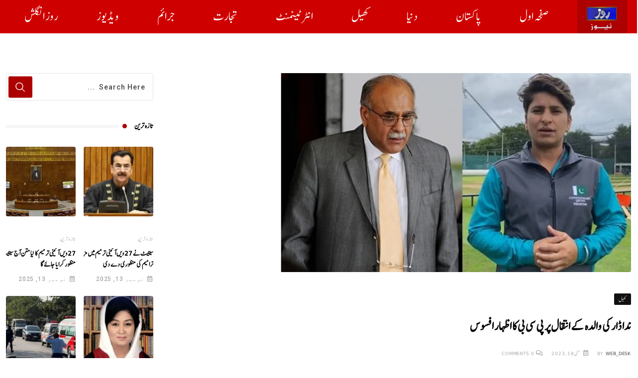

--- FILE ---
content_type: text/html; charset=UTF-8
request_url: https://rozenews.com.pk/tag/%D9%86%D8%AF%D8%A7-%DA%88%D8%A7%D8%B1/
body_size: 18458
content:
<!DOCTYPE html><html dir="rtl" lang="ur" data-theme="light-mode"><head><meta charset="UTF-8"><link rel="preconnect" href="https://fonts.gstatic.com/" crossorigin /><meta name="viewport" content="width=device-width, initial-scale=1.0, viewport-fit=cover" /><meta name='robots' content='index, follow, max-image-preview:large, max-snippet:-1, max-video-preview:-1' />
<noscript><style>#preloader{display:none;}</style></noscript><title>ندا ڈار Archives - Roze News</title><link rel="canonical" href="https://rozenews.com.pk/tag/ندا-ڈار/" /><meta property="og:locale" content="en_US" /><meta property="og:type" content="article" /><meta property="og:title" content="ندا ڈار Archives - Roze News" /><meta property="og:url" content="https://rozenews.com.pk/tag/ندا-ڈار/" /><meta property="og:site_name" content="Roze News" /><meta name="twitter:card" content="summary_large_image" /><meta name="twitter:site" content="@RozeNewsNetwork" /> <script type="application/ld+json" class="yoast-schema-graph">{"@context":"https://schema.org","@graph":[{"@type":"CollectionPage","@id":"https://rozenews.com.pk/tag/%d9%86%d8%af%d8%a7-%da%88%d8%a7%d8%b1/","url":"https://rozenews.com.pk/tag/%d9%86%d8%af%d8%a7-%da%88%d8%a7%d8%b1/","name":"ندا ڈار Archives - Roze News","isPartOf":{"@id":"https://rozenews.com.pk/#website"},"primaryImageOfPage":{"@id":"https://rozenews.com.pk/tag/%d9%86%d8%af%d8%a7-%da%88%d8%a7%d8%b1/#primaryimage"},"image":{"@id":"https://rozenews.com.pk/tag/%d9%86%d8%af%d8%a7-%da%88%d8%a7%d8%b1/#primaryimage"},"thumbnailUrl":"https://rozenews.com.pk/wp-content/uploads/2023/05/najam-siti-1.jpg","breadcrumb":{"@id":"https://rozenews.com.pk/tag/%d9%86%d8%af%d8%a7-%da%88%d8%a7%d8%b1/#breadcrumb"},"inLanguage":"ur"},{"@type":"ImageObject","inLanguage":"ur","@id":"https://rozenews.com.pk/tag/%d9%86%d8%af%d8%a7-%da%88%d8%a7%d8%b1/#primaryimage","url":"https://rozenews.com.pk/wp-content/uploads/2023/05/najam-siti-1.jpg","contentUrl":"https://rozenews.com.pk/wp-content/uploads/2023/05/najam-siti-1.jpg","width":700,"height":400,"caption":"ندا ڈار کی والدہ کے انتقال پر پی سی بی کا اظہار افسوس"},{"@type":"BreadcrumbList","@id":"https://rozenews.com.pk/tag/%d9%86%d8%af%d8%a7-%da%88%d8%a7%d8%b1/#breadcrumb","itemListElement":[{"@type":"ListItem","position":1,"name":"Home","item":"https://rozenews.com.pk/"},{"@type":"ListItem","position":2,"name":"ندا ڈار"}]},{"@type":"WebSite","@id":"https://rozenews.com.pk/#website","url":"https://rozenews.com.pk/","name":"Roze News","description":"Just another WordPress site","publisher":{"@id":"https://rozenews.com.pk/#organization"},"potentialAction":[{"@type":"SearchAction","target":{"@type":"EntryPoint","urlTemplate":"https://rozenews.com.pk/?s={search_term_string}"},"query-input":"required name=search_term_string"}],"inLanguage":"ur"},{"@type":"Organization","@id":"https://rozenews.com.pk/#organization","name":"Roze News","url":"https://rozenews.com.pk/","logo":{"@type":"ImageObject","inLanguage":"ur","@id":"https://rozenews.com.pk/#/schema/logo/image/","url":"https://rozenews.com.pk/wp-content/uploads/2022/12/cropped-logo-animation-1-2-1.gif","contentUrl":"https://rozenews.com.pk/wp-content/uploads/2022/12/cropped-logo-animation-1-2-1.gif","width":512,"height":512,"caption":"Roze News"},"image":{"@id":"https://rozenews.com.pk/#/schema/logo/image/"},"sameAs":["https://www.facebook.com/rozenewspk","https://twitter.com/RozeNewsNetwork"]}]}</script> <link rel='dns-prefetch' href='//fonts.googleapis.com' /><link rel="alternate" type="application/rss+xml" title="Roze News &raquo; فیڈ" href="https://rozenews.com.pk/feed/" /><link rel="alternate" type="application/rss+xml" title="Roze News &raquo; تبصروں کی فیڈ" href="https://rozenews.com.pk/comments/feed/" /><link rel="alternate" type="application/rss+xml" title="Roze News &raquo; ندا ڈار ٹیگ فیڈ" href="https://rozenews.com.pk/tag/%d9%86%d8%af%d8%a7-%da%88%d8%a7%d8%b1/feed/" /> <script src="[data-uri]" defer></script><script data-optimized="1" src="https://rozenews.com.pk/wp-content/plugins/litespeed-cache/assets/js/webfontloader.min.js" defer></script><link data-optimized="2" rel="stylesheet" href="https://rozenews.com.pk/wp-content/litespeed/css/9a7742c6a6912c6a9aa41483f79417ac.css?ver=44028" /><link rel="preconnect" href="https://fonts.gstatic.com/" crossorigin> <script type="text/javascript" src="https://rozenews.com.pk/wp-includes/js/jquery/jquery.min.js" id="jquery-core-js"></script> <link rel="https://api.w.org/" href="https://rozenews.com.pk/wp-json/" /><link rel="alternate" type="application/json" href="https://rozenews.com.pk/wp-json/wp/v2/tags/8032" /><link rel="EditURI" type="application/rsd+xml" title="RSD" href="https://rozenews.com.pk/xmlrpc.php?rsd" /><meta name="generator" content="WordPress 6.5.7" /><meta name="generator" content="Elementor 3.19.0; features: e_optimized_assets_loading, e_optimized_css_loading, additional_custom_breakpoints, block_editor_assets_optimize, e_image_loading_optimization; settings: css_print_method-internal, google_font-enabled, font_display-auto"><link rel="icon" href="https://rozenews.com.pk/wp-content/uploads/2022/12/cropped-logo-animation-1-2-1-32x32.gif" sizes="32x32" /><link rel="icon" href="https://rozenews.com.pk/wp-content/uploads/2022/12/cropped-logo-animation-1-2-1-192x192.gif" sizes="192x192" /><link rel="apple-touch-icon" href="https://rozenews.com.pk/wp-content/uploads/2022/12/cropped-logo-animation-1-2-1-180x180.gif" /><meta name="msapplication-TileImage" content="https://rozenews.com.pk/wp-content/uploads/2022/12/cropped-logo-animation-1-2-1-270x270.gif" /></head><body class="rtl archive tag tag-8032 wp-custom-logo wp-embed-responsive sticky-header header-style-1 footer-style-5 has-topbar topbar-style-3 has-sidebar right-sidebar product-grid-view elementor-default elementor-kit-224"><div data-elementor-type="header" data-elementor-id="118821" class="elementor elementor-118821 elementor-location-header" data-elementor-post-type="elementor_library"><div class="elementor-section-wrap"><section class="elementor-section elementor-top-section elementor-element elementor-element-ce19d2e elementor-reverse-tablet elementor-reverse-mobile elementor-section-boxed elementor-section-height-default elementor-section-height-default rt-parallax-bg-no" data-id="ce19d2e" data-element_type="section" data-settings="{&quot;background_background&quot;:&quot;classic&quot;}"><div class="elementor-container elementor-column-gap-default"><div class="elementor-column elementor-col-50 elementor-top-column elementor-element elementor-element-ac7771e" data-id="ac7771e" data-element_type="column"><div class="elementor-widget-wrap elementor-element-populated"><div class="elementor-element elementor-element-11b6038 elementor-widget__width-initial elementor-widget elementor-widget-theme-site-logo elementor-widget-image" data-id="11b6038" data-element_type="widget" data-widget_type="theme-site-logo.default"><div class="elementor-widget-container"><div class="elementor-image">
<a href="https://rozenews.com.pk/">
<img data-lazyloaded="1" src="[data-uri]" width="140" height="100" data-src="https://rozenews.com.pk/wp-content/uploads/2021/10/logo-animation-1-2-1.gif" class="attachment-medium size-medium wp-image-118823" alt="" /><noscript><img width="140" height="100" src="https://rozenews.com.pk/wp-content/uploads/2021/10/logo-animation-1-2-1.gif" class="attachment-medium size-medium wp-image-118823" alt="" /></noscript>				</a></div></div></div></div></div><div class="elementor-column elementor-col-50 elementor-top-column elementor-element elementor-element-f422771" data-id="f422771" data-element_type="column"><div class="elementor-widget-wrap elementor-element-populated"><div class="elementor-element elementor-element-ce2466d elementor-nav-menu__align-justify elementor-nav-menu--stretch elementor-widget__width-initial elementor-nav-menu--dropdown-tablet elementor-nav-menu__text-align-aside elementor-nav-menu--toggle elementor-nav-menu--burger elementor-widget elementor-widget-nav-menu" data-id="ce2466d" data-element_type="widget" data-settings="{&quot;submenu_icon&quot;:{&quot;value&quot;:&quot;&lt;i class=\&quot;\&quot;&gt;&lt;\/i&gt;&quot;,&quot;library&quot;:&quot;&quot;},&quot;full_width&quot;:&quot;stretch&quot;,&quot;layout&quot;:&quot;horizontal&quot;,&quot;toggle&quot;:&quot;burger&quot;}" data-widget_type="nav-menu.default"><div class="elementor-widget-container"><nav class="elementor-nav-menu--main elementor-nav-menu__container elementor-nav-menu--layout-horizontal e--pointer-background e--animation-fade"><ul id="menu-1-ce2466d" class="elementor-nav-menu"><li class="menu-item menu-item-type-post_type menu-item-object-page menu-item-home menu-item-108266"><a href="https://rozenews.com.pk/" class="elementor-item">صفحہ اول</a></li><li class="menu-item menu-item-type-post_type menu-item-object-page menu-item-108270"><a href="https://rozenews.com.pk/daily-update-news-breaking-news-today-pakistan-latest-news-pakistan/" class="elementor-item">پاکستان</a></li><li class="menu-item menu-item-type-post_type menu-item-object-page menu-item-108273"><a href="https://rozenews.com.pk/world-news-today-%d8%af%d9%86%db%8c%d8%a7-%da%a9%db%8c-%d8%ae%d8%a8%d8%b1%db%8c%da%ba-breaking-latest-world-news-urdu/" class="elementor-item">دنیا</a></li><li class="menu-item menu-item-type-post_type menu-item-object-page menu-item-108271"><a href="https://rozenews.com.pk/sports-news-updates-cricket-football-tennis-english-%da%a9%da%be%db%8c%d9%84%d9%88%da%ba-%da%a9%db%8c-%d8%ae%d8%a8%d8%b1%db%8c%da%ba/" class="elementor-item">کھیل</a></li><li class="menu-item menu-item-type-post_type menu-item-object-page menu-item-108269"><a href="https://rozenews.com.pk/entertainment-news-latest-showbiz-news-%d8%b4%d9%88%d8%a8%d8%b2-%da%a9%db%8c-%d8%aa%d8%a7%d8%b2%db%81-%d8%aa%d8%b1%db%8c%d9%86-%d8%ae%d8%a8%d8%b1%db%8c%da%ba/" class="elementor-item">انٹرٹینمنٹ</a></li><li class="menu-item menu-item-type-post_type menu-item-object-page menu-item-108268"><a href="https://rozenews.com.pk/entertainment-news-latest-economy-and-trade-news-%d9%85%d8%b9%db%8c%d8%b4%d8%aa-%d9%88-%d8%aa%d8%ac%d8%a7%d8%b1%d8%aa/" class="elementor-item">تجارت</a></li><li class="menu-item menu-item-type-post_type menu-item-object-page menu-item-108267"><a href="https://rozenews.com.pk/crime-and-courts-news-news-from-crime-roze-news/" class="elementor-item">جرائم</a></li><li class="menu-item menu-item-type-post_type menu-item-object-page menu-item-108272"><a href="https://rozenews.com.pk/sachi-baat-sk-niazi-k-sath-%d8%b3%da%86%db%8c-%d8%a8%d8%a7%d8%aa-%d8%a7%db%8c%d8%b3-%da%a9%db%92-%d9%86%db%8c%d8%a7%d8%b2%db%8c-%da%a9%db%92-%d8%b3%d8%a7%d8%aa%da%be-roze-news/" class="elementor-item">ویڈیوز</a></li><li class="menu-item menu-item-type-custom menu-item-object-custom menu-item-108274"><a target="_blank" rel="noopener" href="https://en.rozenews.com.pk/" class="elementor-item">روز انگلش</a></li></ul></nav><div class="elementor-menu-toggle" role="button" tabindex="0" aria-label="Menu Toggle" aria-expanded="false">
<i aria-hidden="true" role="presentation" class="elementor-menu-toggle__icon--open eicon-menu-bar"></i><i aria-hidden="true" role="presentation" class="elementor-menu-toggle__icon--close eicon-close"></i>			<span class="elementor-screen-only">Menu</span></div><nav class="elementor-nav-menu--dropdown elementor-nav-menu__container" aria-hidden="true"><ul id="menu-2-ce2466d" class="elementor-nav-menu"><li class="menu-item menu-item-type-post_type menu-item-object-page menu-item-home menu-item-108266"><a href="https://rozenews.com.pk/" class="elementor-item" tabindex="-1">صفحہ اول</a></li><li class="menu-item menu-item-type-post_type menu-item-object-page menu-item-108270"><a href="https://rozenews.com.pk/daily-update-news-breaking-news-today-pakistan-latest-news-pakistan/" class="elementor-item" tabindex="-1">پاکستان</a></li><li class="menu-item menu-item-type-post_type menu-item-object-page menu-item-108273"><a href="https://rozenews.com.pk/world-news-today-%d8%af%d9%86%db%8c%d8%a7-%da%a9%db%8c-%d8%ae%d8%a8%d8%b1%db%8c%da%ba-breaking-latest-world-news-urdu/" class="elementor-item" tabindex="-1">دنیا</a></li><li class="menu-item menu-item-type-post_type menu-item-object-page menu-item-108271"><a href="https://rozenews.com.pk/sports-news-updates-cricket-football-tennis-english-%da%a9%da%be%db%8c%d9%84%d9%88%da%ba-%da%a9%db%8c-%d8%ae%d8%a8%d8%b1%db%8c%da%ba/" class="elementor-item" tabindex="-1">کھیل</a></li><li class="menu-item menu-item-type-post_type menu-item-object-page menu-item-108269"><a href="https://rozenews.com.pk/entertainment-news-latest-showbiz-news-%d8%b4%d9%88%d8%a8%d8%b2-%da%a9%db%8c-%d8%aa%d8%a7%d8%b2%db%81-%d8%aa%d8%b1%db%8c%d9%86-%d8%ae%d8%a8%d8%b1%db%8c%da%ba/" class="elementor-item" tabindex="-1">انٹرٹینمنٹ</a></li><li class="menu-item menu-item-type-post_type menu-item-object-page menu-item-108268"><a href="https://rozenews.com.pk/entertainment-news-latest-economy-and-trade-news-%d9%85%d8%b9%db%8c%d8%b4%d8%aa-%d9%88-%d8%aa%d8%ac%d8%a7%d8%b1%d8%aa/" class="elementor-item" tabindex="-1">تجارت</a></li><li class="menu-item menu-item-type-post_type menu-item-object-page menu-item-108267"><a href="https://rozenews.com.pk/crime-and-courts-news-news-from-crime-roze-news/" class="elementor-item" tabindex="-1">جرائم</a></li><li class="menu-item menu-item-type-post_type menu-item-object-page menu-item-108272"><a href="https://rozenews.com.pk/sachi-baat-sk-niazi-k-sath-%d8%b3%da%86%db%8c-%d8%a8%d8%a7%d8%aa-%d8%a7%db%8c%d8%b3-%da%a9%db%92-%d9%86%db%8c%d8%a7%d8%b2%db%8c-%da%a9%db%92-%d8%b3%d8%a7%d8%aa%da%be-roze-news/" class="elementor-item" tabindex="-1">ویڈیوز</a></li><li class="menu-item menu-item-type-custom menu-item-object-custom menu-item-108274"><a target="_blank" rel="noopener" href="https://en.rozenews.com.pk/" class="elementor-item" tabindex="-1">روز انگلش</a></li></ul></nav></div></div></div></div></div></section></div></div><div id="primary" class="content-area"><div class="container"><div class="row"><div class="col-xl-9"><main id="main" class="site-main"><div class="rt-sidebar-sapcer"><div id="post-118345" class="blog-layout-2 wow fadeInUp post-118345 post type-post status-publish format-standard has-post-thumbnail hentry category-sports-news-updates-cricket-football-tennis-t20-world-cup tag-8033 tag-2933 tag-3583 tag-8032" data-wow-duration="1.5s"><div class="blog-box show-image show-preview"><div class="blog-img-holder"><div class="blog-img normal">
<a href="https://rozenews.com.pk/%d9%86%d8%af%d8%a7-%da%88%d8%a7%d8%b1-%da%a9%db%8c-%d9%88%d8%a7%d9%84%d8%af%db%81-%da%a9%db%92-%d8%a7%d9%86%d8%aa%d9%82%d8%a7%d9%84-%d9%be%d8%b1-%d9%be%db%8c-%d8%b3%db%8c-%d8%a8%db%8c-%da%a9%d8%a7/" class="img-opacity-hover">					<img data-lazyloaded="1" src="[data-uri]" width="700" height="400" data-src="https://rozenews.com.pk/wp-content/uploads/2023/05/najam-siti-1.jpg" class="img-responsive wp-post-image" alt="ندا ڈار کی والدہ کے انتقال پر پی سی بی کا اظہار افسوس" decoding="async" data-srcset="https://rozenews.com.pk/wp-content/uploads/2023/05/najam-siti-1.jpg 700w, https://rozenews.com.pk/wp-content/uploads/2023/05/najam-siti-1-300x171.jpg 300w" data-sizes="(max-width: 700px) 100vw, 700px" /><noscript><img width="700" height="400" src="https://rozenews.com.pk/wp-content/uploads/2023/05/najam-siti-1.jpg" class="img-responsive wp-post-image" alt="ندا ڈار کی والدہ کے انتقال پر پی سی بی کا اظہار افسوس" decoding="async" srcset="https://rozenews.com.pk/wp-content/uploads/2023/05/najam-siti-1.jpg 700w, https://rozenews.com.pk/wp-content/uploads/2023/05/najam-siti-1-300x171.jpg 300w" sizes="(max-width: 700px) 100vw, 700px" /></noscript>									</a></div></div><div class="entry-content">
<span class="entry-categories">				<a href="https://rozenews.com.pk/category/sports-news-updates-cricket-football-tennis-t20-world-cup/"><span class="category-style" style="background:#111111">کھیل</span></a>
</span><h2 class="entry-title title-animation-black-bold"><a href="https://rozenews.com.pk/%d9%86%d8%af%d8%a7-%da%88%d8%a7%d8%b1-%da%a9%db%8c-%d9%88%d8%a7%d9%84%d8%af%db%81-%da%a9%db%92-%d8%a7%d9%86%d8%aa%d9%82%d8%a7%d9%84-%d9%be%d8%b1-%d9%be%db%8c-%d8%b3%db%8c-%d8%a8%db%8c-%da%a9%d8%a7/">ندا ڈار کی والدہ کے انتقال پر پی سی بی کا اظہار افسوس</a></h2><ul class="entry-meta"><li class="post-author">by <a href="https://rozenews.com.pk/author/web_desk/" title="web_desk کی تحاریر" rel="author">web_desk</a></li><li class="post-date"><i class="far fa-calendar-alt"></i>مئی 18, 2023</li><li class="post-comment"><i class="far fa-comments"></i><a href="https://rozenews.com.pk/%d9%86%d8%af%d8%a7-%da%88%d8%a7%d8%b1-%da%a9%db%8c-%d9%88%d8%a7%d9%84%d8%af%db%81-%da%a9%db%92-%d8%a7%d9%86%d8%aa%d9%82%d8%a7%d9%84-%d9%be%d8%b1-%d9%be%db%8c-%d8%b3%db%8c-%d8%a8%db%8c-%da%a9%d8%a7/?noamp=mobile#respond"><span class="comment-number">0</span> Comments</a></li></ul><p>پاکستان ویمن کرکٹ ٹیم کی کپتان ندا ڈار کی والدہ کے انتقال پر پاکستان کرکٹ بورڈ نے گہرے غم کا اظہار کیاہے۔پاکستان کرکٹ بورڈ کی مینجمنٹ کمیٹی کے چیئرمین نجم سیٹھی نے اپنے بیان میں کہا ہے ہ ندا ڈار کی والدہ کے انتقال کی خبر سن کر دکھ ہوا ۔پاکستان وویمن کرکٹ ٹیم کی [&hellip;]</p><div class="post-read-more"><a class="button-style-1 btn-common rt-animation-out" href="https://rozenews.com.pk/%d9%86%d8%af%d8%a7-%da%88%d8%a7%d8%b1-%da%a9%db%8c-%d9%88%d8%a7%d9%84%d8%af%db%81-%da%a9%db%92-%d8%a7%d9%86%d8%aa%d9%82%d8%a7%d9%84-%d9%be%d8%b1-%d9%be%db%8c-%d8%b3%db%8c-%d8%a8%db%8c-%da%a9%d8%a7/">Read More <svg
xmlns="http://www.w3.org/2000/svg"
xmlns:xlink="http://www.w3.org/1999/xlink"
width="34px"
height="16px"
viewBox="0 0 34.53 16"
xml:space="preserve"
>
<rect
class="rt-button-line"
y="7.6"
width="34"
height=".4"
></rect>
<g class="rt-button-cap-fake">
<path
class="rt-button-cap"
d="M25.83.7l.7-.7,8,8-.7.71Zm0,14.6,8-8,.71.71-8,8Z"
></path>
</g>
</svg></a></div></div></div></div><div id="post-118342" class="blog-layout-2 wow fadeInUp post-118342 post type-post status-publish format-standard has-post-thumbnail hentry category-sports-news-updates-cricket-football-tennis-t20-world-cup tag-8031 tag-8032 tag-8030" data-wow-duration="1.5s"><div class="blog-box show-image show-preview"><div class="blog-img-holder"><div class="blog-img normal">
<a href="https://rozenews.com.pk/%d9%be%d8%a7%da%a9%d8%b3%d8%aa%d8%a7%d9%86-%d9%88%d9%88%db%8c%d9%85%d9%86-%d9%b9%db%8c%d9%85-%da%a9%db%8c-%da%a9%d9%be%d8%aa%d8%a7%d9%86-%d9%86%d8%af%d8%a7-%da%88%d8%a7%d8%b1-%da%a9%db%8c-%d9%88%d8%a7/" class="img-opacity-hover">					<img data-lazyloaded="1" src="[data-uri]" width="700" height="400" data-src="https://rozenews.com.pk/wp-content/uploads/2023/05/nida-dar.jpg" class="img-responsive wp-post-image" alt="پاکستان وویمن ٹیم کی کپتان ندا ڈار کی والدہ انتقال کرگئیں" decoding="async" data-srcset="https://rozenews.com.pk/wp-content/uploads/2023/05/nida-dar.jpg 700w, https://rozenews.com.pk/wp-content/uploads/2023/05/nida-dar-300x171.jpg 300w" data-sizes="(max-width: 700px) 100vw, 700px" /><noscript><img width="700" height="400" src="https://rozenews.com.pk/wp-content/uploads/2023/05/nida-dar.jpg" class="img-responsive wp-post-image" alt="پاکستان وویمن ٹیم کی کپتان ندا ڈار کی والدہ انتقال کرگئیں" decoding="async" srcset="https://rozenews.com.pk/wp-content/uploads/2023/05/nida-dar.jpg 700w, https://rozenews.com.pk/wp-content/uploads/2023/05/nida-dar-300x171.jpg 300w" sizes="(max-width: 700px) 100vw, 700px" /></noscript>									</a></div></div><div class="entry-content">
<span class="entry-categories">				<a href="https://rozenews.com.pk/category/sports-news-updates-cricket-football-tennis-t20-world-cup/"><span class="category-style" style="background:#111111">کھیل</span></a>
</span><h2 class="entry-title title-animation-black-bold"><a href="https://rozenews.com.pk/%d9%be%d8%a7%da%a9%d8%b3%d8%aa%d8%a7%d9%86-%d9%88%d9%88%db%8c%d9%85%d9%86-%d9%b9%db%8c%d9%85-%da%a9%db%8c-%da%a9%d9%be%d8%aa%d8%a7%d9%86-%d9%86%d8%af%d8%a7-%da%88%d8%a7%d8%b1-%da%a9%db%8c-%d9%88%d8%a7/">پاکستان وویمن ٹیم کی کپتان ندا ڈار کی والدہ انتقال کرگئیں</a></h2><ul class="entry-meta"><li class="post-author">by <a href="https://rozenews.com.pk/author/web_desk/" title="web_desk کی تحاریر" rel="author">web_desk</a></li><li class="post-date"><i class="far fa-calendar-alt"></i>مئی 18, 2023</li><li class="post-comment"><i class="far fa-comments"></i><a href="https://rozenews.com.pk/%d9%be%d8%a7%da%a9%d8%b3%d8%aa%d8%a7%d9%86-%d9%88%d9%88%db%8c%d9%85%d9%86-%d9%b9%db%8c%d9%85-%da%a9%db%8c-%da%a9%d9%be%d8%aa%d8%a7%d9%86-%d9%86%d8%af%d8%a7-%da%88%d8%a7%d8%b1-%da%a9%db%8c-%d9%88%d8%a7/?noamp=mobile#respond"><span class="comment-number">0</span> Comments</a></li></ul><p>پاکستان وویمن کرکٹ ٹیم کی کپتان ندا ڈار کی والدہ انتقال کرگئیں ندا ڈار کی والدہ گذشتہ چند دنوں سے شدید علیل تھیں ندا ڈار کی والدہ کی نماز جنازہ آج بعد نماز عصر ادا کی جائیگی ۔</p><div class="post-read-more"><a class="button-style-1 btn-common rt-animation-out" href="https://rozenews.com.pk/%d9%be%d8%a7%da%a9%d8%b3%d8%aa%d8%a7%d9%86-%d9%88%d9%88%db%8c%d9%85%d9%86-%d9%b9%db%8c%d9%85-%da%a9%db%8c-%da%a9%d9%be%d8%aa%d8%a7%d9%86-%d9%86%d8%af%d8%a7-%da%88%d8%a7%d8%b1-%da%a9%db%8c-%d9%88%d8%a7/">Read More <svg
xmlns="http://www.w3.org/2000/svg"
xmlns:xlink="http://www.w3.org/1999/xlink"
width="34px"
height="16px"
viewBox="0 0 34.53 16"
xml:space="preserve"
>
<rect
class="rt-button-line"
y="7.6"
width="34"
height=".4"
></rect>
<g class="rt-button-cap-fake">
<path
class="rt-button-cap"
d="M25.83.7l.7-.7,8,8-.7.71Zm0,14.6,8-8,.71.71-8,8Z"
></path>
</g>
</svg></a></div></div></div></div></div></main></div><div class="col-xl-3 col-lg-8 mx-auto fixed-bar-coloum"><aside class="sidebar-widget-area normal"><div id="search-2" class="widget widget_search"><form role="search" method="get" class="search-form" action="https://rozenews.com.pk/"><div class="custom-search-input"><div class="input-group">
<input type="text" class="search-query form-control" placeholder="Search Here  ..." value="" name="s" />
<button class="btn" type="submit"><svg width="20" height="20" viewBox="0 0 18 18" fill="none" xmlns="http://www.w3.org/2000/svg">
<path d="M17.1249 16.2411L12.4049 11.5211C13.5391 10.1595 14.1047 8.41291 13.9841 6.64483C13.8634 4.87675 13.0657 3.22326 11.7569 2.02834C10.4482 0.833415 8.7291 0.189061 6.95736 0.229318C5.18562 0.269575 3.49761 0.991344 2.24448 2.24448C0.991344 3.49761 0.269575 5.18562 0.229318 6.95736C0.189061 8.7291 0.833415 10.4482 2.02834 11.7569C3.22326 13.0657 4.87675 13.8634 6.64483 13.9841C8.41291 14.1047 10.1595 13.5391 11.5211 12.4049L16.2411 17.1249L17.1249 16.2411ZM1.49989 7.12489C1.49989 6.01237 1.82979 4.92483 2.44787 3.99981C3.06596 3.07478 3.94446 2.35381 4.97229 1.92807C6.00013 1.50232 7.13113 1.39093 8.22227 1.60797C9.31342 1.82501 10.3157 2.36074 11.1024 3.14741C11.889 3.93408 12.4248 4.93636 12.6418 6.02751C12.8588 7.11865 12.7475 8.24965 12.3217 9.27748C11.896 10.3053 11.175 11.1838 10.25 11.8019C9.32495 12.42 8.23741 12.7499 7.12489 12.7499C5.63355 12.7482 4.20377 12.1551 3.14924 11.1005C2.09471 10.046 1.50154 8.61622 1.49989 7.12489Z" fill="currentColor"/></svg></button></div></div></form></div><div id="rt-post-box-5" class="widget rt-post-box"><div class="rt-widget-title-holder"><h3 class="widgettitle">تازہ ترین<span class="titledot"></span><span class="titleline"></span></h3></div><div class="post-box-style number-counter g-3 row"><div class="col-6 box-style-2"><div class="topic-box">
<a href="https://rozenews.com.pk/%d8%b3%db%8c%d9%86%db%8c%d9%b9-%d9%86%db%92-27-%d9%88%db%8c%da%ba-%d8%a2%d8%a6%db%8c%d9%86%db%8c-%d8%aa%d8%b1%d9%85%db%8c%d9%85-%d9%85%db%8c%da%ba-%d9%85%d8%b2%db%8c%d8%af-%d8%aa%d8%b1%d8%a7%d9%85/" title="سینیٹ نے 27 ویں آئینی ترمیم میں مزید ترامیم کی منظوری دے دی" class="rt-wid-post-img img-opacity-hover">
<img data-lazyloaded="1" src="[data-uri]" width="200" height="200" data-src="https://rozenews.com.pk/wp-content/uploads/2025/11/ssdf-200x200.jpg" class="media-object wp-post-image" alt="سینیٹ نے 27 ویں آئینی ترمیم میں مزید ترامیم کی منظوری دے دی" decoding="async" data-srcset="https://rozenews.com.pk/wp-content/uploads/2025/11/ssdf-200x200.jpg 200w, https://rozenews.com.pk/wp-content/uploads/2025/11/ssdf-150x150.jpg 150w" data-sizes="(max-width: 200px) 100vw, 200px" /><noscript><img width="200" height="200" src="https://rozenews.com.pk/wp-content/uploads/2025/11/ssdf-200x200.jpg" class="media-object wp-post-image" alt="سینیٹ نے 27 ویں آئینی ترمیم میں مزید ترامیم کی منظوری دے دی" decoding="async" srcset="https://rozenews.com.pk/wp-content/uploads/2025/11/ssdf-200x200.jpg 200w, https://rozenews.com.pk/wp-content/uploads/2025/11/ssdf-150x150.jpg 150w" sizes="(max-width: 200px) 100vw, 200px" /></noscript>						</a><div class="post-content"><div class="entry-cat">
<a href="https://rozenews.com.pk/category/special-news/">تازہ ترین</a></div><h4 class="entry-title title-animation-black-normal"><a href="https://rozenews.com.pk/%d8%b3%db%8c%d9%86%db%8c%d9%b9-%d9%86%db%92-27-%d9%88%db%8c%da%ba-%d8%a2%d8%a6%db%8c%d9%86%db%8c-%d8%aa%d8%b1%d9%85%db%8c%d9%85-%d9%85%db%8c%da%ba-%d9%85%d8%b2%db%8c%d8%af-%d8%aa%d8%b1%d8%a7%d9%85/">سینیٹ نے 27 ویں آئینی ترمیم میں مزید ترامیم کی منظوری دے دی</a></h4><div class="entry-date"><i class="far fa-calendar-alt icon"></i>نومبر 13, 2025</div></div></div></div><div class="col-6 box-style-2"><div class="topic-box">
<a href="https://rozenews.com.pk/27-%d9%88%db%8c%da%ba-%d8%a2%d8%a6%db%8c%d9%86%db%8c-%d8%aa%d8%b1%d9%85%db%8c%d9%85-%da%a9%d8%a7-%d9%86%db%8c%d8%a7-%d9%85%d8%aa%d9%86-%d8%a2%d8%ac-%d8%b3%db%8c%d9%86%db%8c%d9%b9-%d8%b3%db%92-%d9%85/" title="27 ویں آئینی ترمیم کا نیا متن آج سینیٹ سے منظور کرایا جائے گا" class="rt-wid-post-img img-opacity-hover">
<img data-lazyloaded="1" src="[data-uri]" width="200" height="200" data-src="https://rozenews.com.pk/wp-content/uploads/2025/11/sent-200x200.jpg" class="media-object wp-post-image" alt="27 ویں آئینی ترمیم کا نیا متن آج سینیٹ سے منظور کرایا جائے گا" decoding="async" data-srcset="https://rozenews.com.pk/wp-content/uploads/2025/11/sent-200x200.jpg 200w, https://rozenews.com.pk/wp-content/uploads/2025/11/sent-150x150.jpg 150w" data-sizes="(max-width: 200px) 100vw, 200px" /><noscript><img width="200" height="200" src="https://rozenews.com.pk/wp-content/uploads/2025/11/sent-200x200.jpg" class="media-object wp-post-image" alt="27 ویں آئینی ترمیم کا نیا متن آج سینیٹ سے منظور کرایا جائے گا" decoding="async" srcset="https://rozenews.com.pk/wp-content/uploads/2025/11/sent-200x200.jpg 200w, https://rozenews.com.pk/wp-content/uploads/2025/11/sent-150x150.jpg 150w" sizes="(max-width: 200px) 100vw, 200px" /></noscript>						</a><div class="post-content"><div class="entry-cat">
<a href="https://rozenews.com.pk/category/special-news/">تازہ ترین</a></div><h4 class="entry-title title-animation-black-normal"><a href="https://rozenews.com.pk/27-%d9%88%db%8c%da%ba-%d8%a2%d8%a6%db%8c%d9%86%db%8c-%d8%aa%d8%b1%d9%85%db%8c%d9%85-%da%a9%d8%a7-%d9%86%db%8c%d8%a7-%d9%85%d8%aa%d9%86-%d8%a2%d8%ac-%d8%b3%db%8c%d9%86%db%8c%d9%b9-%d8%b3%db%92-%d9%85/">27 ویں آئینی ترمیم کا نیا متن آج سینیٹ سے منظور کرایا جائے گا</a></h4><div class="entry-date"><i class="far fa-calendar-alt icon"></i>نومبر 13, 2025</div></div></div></div><div class="col-6 box-style-2"><div class="topic-box">
<a href="https://rozenews.com.pk/%d8%b3%d9%be%d8%b1%db%8c%d9%85-%da%a9%d9%88%d8%b1%d9%b9-%da%a9%db%8c-%d8%ac%d8%b3%d9%b9%d8%b3-%d9%85%d8%b3%d8%b1%d8%aa-%db%81%d9%84%d8%a7%d9%84%db%8c-%da%a9%db%8c-%d8%b7%d8%a8%db%8c%d8%b9%d8%aa-%d9%86/" title="سپریم کورٹ کی جسٹس مسرت ہلالی کی طبیعت ناساز، بنچ ڈی لسٹ" class="rt-wid-post-img img-opacity-hover">
<img data-lazyloaded="1" src="[data-uri]" width="200" height="200" data-src="https://rozenews.com.pk/wp-content/uploads/2025/11/musrat-200x200.jpg" class="media-object wp-post-image" alt="سپریم کورٹ کی جسٹس مسرت ہلالی کی طبیعت ناساز، بنچ ڈی لسٹ" decoding="async" data-srcset="https://rozenews.com.pk/wp-content/uploads/2025/11/musrat-200x200.jpg 200w, https://rozenews.com.pk/wp-content/uploads/2025/11/musrat-150x150.jpg 150w" data-sizes="(max-width: 200px) 100vw, 200px" /><noscript><img width="200" height="200" src="https://rozenews.com.pk/wp-content/uploads/2025/11/musrat-200x200.jpg" class="media-object wp-post-image" alt="سپریم کورٹ کی جسٹس مسرت ہلالی کی طبیعت ناساز، بنچ ڈی لسٹ" decoding="async" srcset="https://rozenews.com.pk/wp-content/uploads/2025/11/musrat-200x200.jpg 200w, https://rozenews.com.pk/wp-content/uploads/2025/11/musrat-150x150.jpg 150w" sizes="(max-width: 200px) 100vw, 200px" /></noscript>						</a><div class="post-content"><div class="entry-cat">
<a href="https://rozenews.com.pk/category/special-news/">تازہ ترین</a></div><h4 class="entry-title title-animation-black-normal"><a href="https://rozenews.com.pk/%d8%b3%d9%be%d8%b1%db%8c%d9%85-%da%a9%d9%88%d8%b1%d9%b9-%da%a9%db%8c-%d8%ac%d8%b3%d9%b9%d8%b3-%d9%85%d8%b3%d8%b1%d8%aa-%db%81%d9%84%d8%a7%d9%84%db%8c-%da%a9%db%8c-%d8%b7%d8%a8%db%8c%d8%b9%d8%aa-%d9%86/">سپریم کورٹ کی جسٹس مسرت ہلالی کی طبیعت ناساز، بنچ ڈی لسٹ</a></h4><div class="entry-date"><i class="far fa-calendar-alt icon"></i>نومبر 13, 2025</div></div></div></div><div class="col-6 box-style-2"><div class="topic-box">
<a href="https://rozenews.com.pk/%d8%a7%d8%b3%d9%84%d8%a7%d9%85-%d8%a2%d8%a8%d8%a7%d8%af-%d8%af%da%be%d9%85%d8%a7%da%a9%db%92-%da%a9%db%92-%d8%a8%d8%b9%d8%af-%d8%ac%d9%88%da%88%db%8c%d8%b4%d9%84-%da%a9%d9%85%d9%be%d9%84%db%8c%da%a9/" title="اسلام آباد: دھماکے کے بعد جوڈیشل کمپلیکس کھول دیا گیا، سرگرمیاں بحال" class="rt-wid-post-img img-opacity-hover">
<img data-lazyloaded="1" src="[data-uri]" width="200" height="200" data-src="https://rozenews.com.pk/wp-content/uploads/2025/11/jodi-200x200.jpg" class="media-object wp-post-image" alt="اسلام آباد: دھماکے کے بعد جوڈیشل کمپلیکس کھول دیا گیا، سرگرمیاں بحال" decoding="async" data-srcset="https://rozenews.com.pk/wp-content/uploads/2025/11/jodi-200x200.jpg 200w, https://rozenews.com.pk/wp-content/uploads/2025/11/jodi-150x150.jpg 150w" data-sizes="(max-width: 200px) 100vw, 200px" /><noscript><img width="200" height="200" src="https://rozenews.com.pk/wp-content/uploads/2025/11/jodi-200x200.jpg" class="media-object wp-post-image" alt="اسلام آباد: دھماکے کے بعد جوڈیشل کمپلیکس کھول دیا گیا، سرگرمیاں بحال" decoding="async" srcset="https://rozenews.com.pk/wp-content/uploads/2025/11/jodi-200x200.jpg 200w, https://rozenews.com.pk/wp-content/uploads/2025/11/jodi-150x150.jpg 150w" sizes="(max-width: 200px) 100vw, 200px" /></noscript>						</a><div class="post-content"><div class="entry-cat">
<a href="https://rozenews.com.pk/category/special-news/">تازہ ترین</a></div><h4 class="entry-title title-animation-black-normal"><a href="https://rozenews.com.pk/%d8%a7%d8%b3%d9%84%d8%a7%d9%85-%d8%a2%d8%a8%d8%a7%d8%af-%d8%af%da%be%d9%85%d8%a7%da%a9%db%92-%da%a9%db%92-%d8%a8%d8%b9%d8%af-%d8%ac%d9%88%da%88%db%8c%d8%b4%d9%84-%da%a9%d9%85%d9%be%d9%84%db%8c%da%a9/">اسلام آباد: دھماکے کے بعد جوڈیشل کمپلیکس کھول دیا گیا، سرگرمیاں بحال</a></h4><div class="entry-date"><i class="far fa-calendar-alt icon"></i>نومبر 13, 2025</div></div></div></div><div class="col-6 box-style-2"><div class="topic-box">
<a href="https://rozenews.com.pk/%d9%be%d8%a7%da%a9-%d9%81%d9%88%d8%ac-%da%a9%db%92-%d8%aa%d8%b1%d8%ac%d9%85%d8%a7%d9%86-%da%a9%db%8c-%d8%b7%d9%84%d8%a8%db%81-%d9%88-%d8%a7%d8%b3%d8%a7%d8%aa%d8%b0%db%81-%da%a9%db%92-%d8%b3%d8%a7/" title="پاک فوج کے ترجمان کی طلبہ و اساتذہ کے ساتھ نشست، قومی صورتحال پر تبادلہ خیال" class="rt-wid-post-img img-opacity-hover">
<img data-lazyloaded="1" src="[data-uri]" width="200" height="200" data-src="https://rozenews.com.pk/wp-content/uploads/2024/12/dg-ispr1-200x200.jpg" class="media-object wp-post-image" alt="پاک فوج کے ترجمان کی طلبہ و اساتذہ کے ساتھ نشست، قومی صورتحال پر تبادلہ خیال" decoding="async" data-srcset="https://rozenews.com.pk/wp-content/uploads/2024/12/dg-ispr1-200x200.jpg 200w, https://rozenews.com.pk/wp-content/uploads/2024/12/dg-ispr1-150x150.jpg 150w" data-sizes="(max-width: 200px) 100vw, 200px" /><noscript><img width="200" height="200" src="https://rozenews.com.pk/wp-content/uploads/2024/12/dg-ispr1-200x200.jpg" class="media-object wp-post-image" alt="پاک فوج کے ترجمان کی طلبہ و اساتذہ کے ساتھ نشست، قومی صورتحال پر تبادلہ خیال" decoding="async" srcset="https://rozenews.com.pk/wp-content/uploads/2024/12/dg-ispr1-200x200.jpg 200w, https://rozenews.com.pk/wp-content/uploads/2024/12/dg-ispr1-150x150.jpg 150w" sizes="(max-width: 200px) 100vw, 200px" /></noscript>						</a><div class="post-content"><div class="entry-cat">
<a href="https://rozenews.com.pk/category/special-news/">تازہ ترین</a></div><h4 class="entry-title title-animation-black-normal"><a href="https://rozenews.com.pk/%d9%be%d8%a7%da%a9-%d9%81%d9%88%d8%ac-%da%a9%db%92-%d8%aa%d8%b1%d8%ac%d9%85%d8%a7%d9%86-%da%a9%db%8c-%d8%b7%d9%84%d8%a8%db%81-%d9%88-%d8%a7%d8%b3%d8%a7%d8%aa%d8%b0%db%81-%da%a9%db%92-%d8%b3%d8%a7/">پاک فوج کے ترجمان کی طلبہ و اساتذہ کے ساتھ نشست، قومی صورتحال پر تبادلہ خیال</a></h4><div class="entry-date"><i class="far fa-calendar-alt icon"></i>نومبر 13, 2025</div></div></div></div><div class="col-6 box-style-2"><div class="topic-box">
<a href="https://rozenews.com.pk/%d8%a7%d9%85%d8%b1%db%8c%da%a9%db%8c-%d8%aa%d8%a7%d8%b1%db%8c%d8%ae-%da%a9%d8%a7-%d8%b7%d9%88%db%8c%d9%84-%d8%aa%d8%b1%db%8c%d9%86-%d8%b4%d9%b9-%da%88%d8%a7%d8%a4%d9%86-%d8%ae%d8%aa%d9%85%d8%8c-%da%a9/" title="امریکی تاریخ کا طویل ترین شٹ ڈاؤن ختم، کانگریس سے بھی اخراجاتی بل منظور" class="rt-wid-post-img img-opacity-hover">
<img data-lazyloaded="1" src="[data-uri]" width="200" height="200" data-src="https://rozenews.com.pk/wp-content/uploads/2025/11/shat-200x200.jpg" class="media-object wp-post-image" alt="امریکی تاریخ کا طویل ترین شٹ ڈاؤن ختم، کانگریس سے بھی اخراجاتی بل منظور" decoding="async" data-srcset="https://rozenews.com.pk/wp-content/uploads/2025/11/shat-200x200.jpg 200w, https://rozenews.com.pk/wp-content/uploads/2025/11/shat-150x150.jpg 150w" data-sizes="(max-width: 200px) 100vw, 200px" /><noscript><img width="200" height="200" src="https://rozenews.com.pk/wp-content/uploads/2025/11/shat-200x200.jpg" class="media-object wp-post-image" alt="امریکی تاریخ کا طویل ترین شٹ ڈاؤن ختم، کانگریس سے بھی اخراجاتی بل منظور" decoding="async" srcset="https://rozenews.com.pk/wp-content/uploads/2025/11/shat-200x200.jpg 200w, https://rozenews.com.pk/wp-content/uploads/2025/11/shat-150x150.jpg 150w" sizes="(max-width: 200px) 100vw, 200px" /></noscript>						</a><div class="post-content"><div class="entry-cat">
<a href="https://rozenews.com.pk/category/special-news/">تازہ ترین</a>
, <a href="https://rozenews.com.pk/category/the-news-international-today-in-the-world-news-%d8%af%d9%86%db%8c%d8%a7-%da%a9%db%8c-%d8%ae%d8%a8%d8%b1%db%8c%da%ba/">دنیا</a></div><h4 class="entry-title title-animation-black-normal"><a href="https://rozenews.com.pk/%d8%a7%d9%85%d8%b1%db%8c%da%a9%db%8c-%d8%aa%d8%a7%d8%b1%db%8c%d8%ae-%da%a9%d8%a7-%d8%b7%d9%88%db%8c%d9%84-%d8%aa%d8%b1%db%8c%d9%86-%d8%b4%d9%b9-%da%88%d8%a7%d8%a4%d9%86-%d8%ae%d8%aa%d9%85%d8%8c-%da%a9/">امریکی تاریخ کا طویل ترین شٹ ڈاؤن ختم، کانگریس سے بھی اخراجاتی بل منظور</a></h4><div class="entry-date"><i class="far fa-calendar-alt icon"></i>نومبر 13, 2025</div></div></div></div></div></div><div id="neeon_about_author-2" class="widget widget_neeon_about_author"><div class="rt-widget-title-holder"><h3 class="widgettitle">روز نیوز<span class="titledot"></span><span class="titleline"></span></h3></div><div class="author-widget" style="background-image: url()">
<span><img data-lazyloaded="1" src="[data-uri]" width="140" height="100" data-src="https://rozenews.com.pk/wp-content/uploads/2022/12/logo-animation-1-2-1.gif" class="attachment-thumbnail size-thumbnail" alt="Roze News" /><noscript><img width="140" height="100" src="https://rozenews.com.pk/wp-content/uploads/2022/12/logo-animation-1-2-1.gif" class="attachment-thumbnail size-thumbnail" alt="Roze News" /></noscript></span><h3>روز نیوز</a></h3><h4>روز ٹی وی سینئر ترین صحافی سردار خان نیازی کی زیر نگرانی ایک پاکستان کا قومی نیوز چینل ہے۔ جو اس کا اصلی چہرہ دکھا رہا ہے</h4></div></div><div id="rt-categories-2" class="widget rt-category"><div class="rt-widget-title-holder"><h3 class="widgettitle">HOT CATEGORIES<span class="titledot"></span><span class="titleline"></span></h3></div><div class="rt-category rt-category-style2"><div class="rt-item space">
<a href="https://rozenews.com.pk/category/buget/">
<img data-lazyloaded="1" src="[data-uri]" width="1200" height="600" class="wp-post-image" data-src="https://rozenews.com.pk/wp-content/themes/neeon/assets/img/noimage.jpg" alt="ندا ڈار کی والدہ کے انتقال پر پی سی بی کا اظہار افسوس"><noscript><img data-lazyloaded="1" src="[data-uri]" width="1200" height="600" class="wp-post-image" data-src="https://rozenews.com.pk/wp-content/themes/neeon/assets/img/noimage.jpg" alt="ندا ڈار کی والدہ کے انتقال پر پی سی بی کا اظہار افسوس"><noscript><img width="1200" height="600" class="wp-post-image" src="https://rozenews.com.pk/wp-content/themes/neeon/assets/img/noimage.jpg" alt="ندا ڈار کی والدہ کے انتقال پر پی سی بی کا اظہار افسوس"></noscript></noscript><div class="rt-content"><h4 class="rt-cat-name">
Buget</h4><p class="rt-cat-count">6</p></div>
</a></div><div class="rt-item space">
<a href="https://rozenews.com.pk/category/quran/">
<img data-lazyloaded="1" src="[data-uri]" width="210" height="48" data-src="https://rozenews.com.pk/wp-content/uploads/2023/03/bsml-txt.webp" class="attachment-neeon-size3 size-neeon-size3" alt="" decoding="async" /><noscript><img width="210" height="48" src="https://rozenews.com.pk/wp-content/uploads/2023/03/bsml-txt.webp" class="attachment-neeon-size3 size-neeon-size3" alt="" decoding="async" /></noscript><div class="rt-content"><h4 class="rt-cat-name">
Quran</h4><p class="rt-cat-count">1</p></div>
</a></div><div class="rt-item space">
<a href="https://rozenews.com.pk/category/entertainment-news-latest-showbiz-news-%d8%a7%d8%af%d8%a7%d8%b1%d8%aa%db%8c-%d9%be%d8%b3%d9%86%d8%af/">
<img data-lazyloaded="1" src="[data-uri]" width="551" height="431" data-src="https://rozenews.com.pk/wp-content/uploads/2022/12/sk2-1296x700-1-551x431.jpg" class="attachment-neeon-size3 size-neeon-size3" alt="ے نیازیروز ایکسل ٹی وی کا افتتاحعارف نظامیملک کے معروف صحافی تجزیہ کار پاکستان گروپ آف نیوز پیپرز کے چیف ایڈیٹر اور روز نیوز کے سی ای او ایس کے نیازی" decoding="async" /><noscript><img width="551" height="431" src="https://rozenews.com.pk/wp-content/uploads/2022/12/sk2-1296x700-1-551x431.jpg" class="attachment-neeon-size3 size-neeon-size3" alt="ے نیازیروز ایکسل ٹی وی کا افتتاحعارف نظامیملک کے معروف صحافی تجزیہ کار پاکستان گروپ آف نیوز پیپرز کے چیف ایڈیٹر اور روز نیوز کے سی ای او ایس کے نیازی" decoding="async" /></noscript><div class="rt-content"><h4 class="rt-cat-name">
ادارتی پسند</h4><p class="rt-cat-count">133</p></div>
</a></div><div class="rt-item space">
<a href="https://rozenews.com.pk/category/weather-updates-weather-today-%d9%85%d9%88%d8%b3%d9%85-%da%a9%db%8c-%d8%ae%d8%a8%d8%b1%db%8c%da%ba-%d8%a2%d8%ac-%da%a9%d8%a7-%d9%85%d9%88%d8%b3%d9%85/%d8%a7%d8%b1%d8%af%d9%88-%d8%a8%d9%84%d8%a7%da%af/">
<img data-lazyloaded="1" src="[data-uri]" width="1200" height="600" class="wp-post-image" data-src="https://rozenews.com.pk/wp-content/themes/neeon/assets/img/noimage.jpg" alt="ندا ڈار کی والدہ کے انتقال پر پی سی بی کا اظہار افسوس"><noscript><img data-lazyloaded="1" src="[data-uri]" width="1200" height="600" class="wp-post-image" data-src="https://rozenews.com.pk/wp-content/themes/neeon/assets/img/noimage.jpg" alt="ندا ڈار کی والدہ کے انتقال پر پی سی بی کا اظہار افسوس"><noscript><img width="1200" height="600" class="wp-post-image" src="https://rozenews.com.pk/wp-content/themes/neeon/assets/img/noimage.jpg" alt="ندا ڈار کی والدہ کے انتقال پر پی سی بی کا اظہار افسوس"></noscript></noscript><div class="rt-content"><h4 class="rt-cat-name">
اردو بلاگ</h4><p class="rt-cat-count">4</p></div>
</a></div><div class="rt-item space">
<a href="https://rozenews.com.pk/category/entertainment-news-latest-showbiz-news-%d8%b4%d9%88%d8%a8%d8%b2-%da%a9%db%8c-%d8%aa%d8%a7%d8%b2%db%81-%d8%aa%d8%b1%db%8c%d9%86-%d8%ae%d8%a8%d8%b1%db%8c%da%ba/">
<img data-lazyloaded="1" src="[data-uri]" width="496" height="367" data-src="https://rozenews.com.pk/wp-content/uploads/2022/12/raees.jpg" class="attachment-neeon-size3 size-neeon-size3" alt="raees entertainments news updates" decoding="async" data-srcset="https://rozenews.com.pk/wp-content/uploads/2022/12/raees.jpg 496w, https://rozenews.com.pk/wp-content/uploads/2022/12/raees-300x222.jpg 300w, https://rozenews.com.pk/wp-content/uploads/2022/12/raees-160x117.jpg 160w" data-sizes="(max-width: 496px) 100vw, 496px" /><noscript><img width="496" height="367" src="https://rozenews.com.pk/wp-content/uploads/2022/12/raees.jpg" class="attachment-neeon-size3 size-neeon-size3" alt="raees entertainments news updates" decoding="async" srcset="https://rozenews.com.pk/wp-content/uploads/2022/12/raees.jpg 496w, https://rozenews.com.pk/wp-content/uploads/2022/12/raees-300x222.jpg 300w, https://rozenews.com.pk/wp-content/uploads/2022/12/raees-160x117.jpg 160w" sizes="(max-width: 496px) 100vw, 496px" /></noscript><div class="rt-content"><h4 class="rt-cat-name">
انٹرٹینمنٹ</h4><p class="rt-cat-count">890</p></div>
</a></div><div class="rt-item space">
<a href="https://rozenews.com.pk/category/pakistan-news-headlines-current-affairs-%d9%be%d8%a7%da%a9%d8%b3%d8%aa%d8%a7%d9%86-%d9%86%db%8c%d9%88%d8%b2-%db%81%db%8c%da%88-%d9%84%d8%a7%d8%a6%d9%86%d8%b2-%d8%ae%d8%a8%d8%b1%db%8c%da%ba/">
<img data-lazyloaded="1" src="[data-uri]" width="487" height="363" data-src="https://rozenews.com.pk/wp-content/uploads/2022/12/superme-court.jpg" class="attachment-neeon-size3 size-neeon-size3" alt="سپریم کورٹ بل؛ اٹارنی جنرل کو پارلیمانی کارروائی کا ریکارڈ کل تک فراہم کرنے کا حکم" decoding="async" data-srcset="https://rozenews.com.pk/wp-content/uploads/2022/12/superme-court.jpg 487w, https://rozenews.com.pk/wp-content/uploads/2022/12/superme-court-300x224.jpg 300w" data-sizes="(max-width: 487px) 100vw, 487px" /><noscript><img width="487" height="363" src="https://rozenews.com.pk/wp-content/uploads/2022/12/superme-court.jpg" class="attachment-neeon-size3 size-neeon-size3" alt="سپریم کورٹ بل؛ اٹارنی جنرل کو پارلیمانی کارروائی کا ریکارڈ کل تک فراہم کرنے کا حکم" decoding="async" srcset="https://rozenews.com.pk/wp-content/uploads/2022/12/superme-court.jpg 487w, https://rozenews.com.pk/wp-content/uploads/2022/12/superme-court-300x224.jpg 300w" sizes="(max-width: 487px) 100vw, 487px" /></noscript><div class="rt-content"><h4 class="rt-cat-name">
پاکستان</h4><p class="rt-cat-count">4587</p></div>
</a></div><div class="rt-item space">
<a href="https://rozenews.com.pk/category/special-news/">
<img data-lazyloaded="1" src="[data-uri]" width="356" height="169" data-src="https://rozenews.com.pk/wp-content/uploads/2022/12/petrol-1.jpg" class="attachment-neeon-size3 size-neeon-size3" alt="پٹرول کی قیمت میں 10 روپے لٹر تک اضافے کا امکان" decoding="async" data-srcset="https://rozenews.com.pk/wp-content/uploads/2022/12/petrol-1.jpg 356w, https://rozenews.com.pk/wp-content/uploads/2022/12/petrol-1-300x142.jpg 300w" data-sizes="(max-width: 356px) 100vw, 356px" /><noscript><img width="356" height="169" src="https://rozenews.com.pk/wp-content/uploads/2022/12/petrol-1.jpg" class="attachment-neeon-size3 size-neeon-size3" alt="پٹرول کی قیمت میں 10 روپے لٹر تک اضافے کا امکان" decoding="async" srcset="https://rozenews.com.pk/wp-content/uploads/2022/12/petrol-1.jpg 356w, https://rozenews.com.pk/wp-content/uploads/2022/12/petrol-1-300x142.jpg 300w" sizes="(max-width: 356px) 100vw, 356px" /></noscript><div class="rt-content"><h4 class="rt-cat-name">
تازہ ترین</h4><p class="rt-cat-count">5112</p></div>
</a></div><div class="rt-item space">
<a href="https://rozenews.com.pk/category/crime-courts-news-latest-cyber-crime-news-roze-news-%d8%ac%d8%b1%d9%85/">
<img data-lazyloaded="1" src="[data-uri]" width="551" height="431" data-src="https://rozenews.com.pk/wp-content/uploads/2022/11/lahore-firing-551x431.jpg" class="attachment-neeon-size3 size-neeon-size3" alt="لاہور میں سی آئی اے سے مقابلے میں تین شوٹرز ہلاک" decoding="async" /><noscript><img width="551" height="431" src="https://rozenews.com.pk/wp-content/uploads/2022/11/lahore-firing-551x431.jpg" class="attachment-neeon-size3 size-neeon-size3" alt="لاہور میں سی آئی اے سے مقابلے میں تین شوٹرز ہلاک" decoding="async" /></noscript><div class="rt-content"><h4 class="rt-cat-name">
جرائم</h4><p class="rt-cat-count">918</p></div>
</a></div></div></div></aside></div></div></div></div><div data-elementor-type="footer" data-elementor-id="119529" class="elementor elementor-119529 elementor-location-footer" data-elementor-post-type="elementor_library"><div class="elementor-section-wrap"><section class="elementor-section elementor-top-section elementor-element elementor-element-a75133e elementor-section-boxed elementor-section-height-default elementor-section-height-default rt-parallax-bg-no" data-id="a75133e" data-element_type="section" data-settings="{&quot;background_background&quot;:&quot;gradient&quot;}"><div class="elementor-container elementor-column-gap-default"><div class="elementor-column elementor-col-33 elementor-top-column elementor-element elementor-element-88c4b96" data-id="88c4b96" data-element_type="column"><div class="elementor-widget-wrap elementor-element-populated"><div class="elementor-element elementor-element-d61085e elementor-widget elementor-widget-theme-site-logo elementor-widget-image" data-id="d61085e" data-element_type="widget" data-widget_type="theme-site-logo.default"><div class="elementor-widget-container"><div class="elementor-image">
<a href="https://rozenews.com.pk">
<img data-lazyloaded="1" src="[data-uri]" width="140" height="100" data-src="https://rozenews.com.pk/wp-content/uploads/2021/10/logo-animation-1-2-1.gif" class="attachment-full size-full wp-image-118823" alt="" /><noscript><img width="140" height="100" src="https://rozenews.com.pk/wp-content/uploads/2021/10/logo-animation-1-2-1.gif" class="attachment-full size-full wp-image-118823" alt="" /></noscript>				</a></div></div></div><div class="elementor-element elementor-element-6eecdcb elementor-widget elementor-widget-text-editor" data-id="6eecdcb" data-element_type="widget" data-widget_type="text-editor.default"><div class="elementor-widget-container"><p>پیٹریاٹ بلڈنگ، سٹریٹ 24، G-8/4 ، اسلام آباد کیپیٹل ٹیریٹری 46000<br />ہم سے رابطہ کریں۔ 1690-233-051</p></div></div></div></div><div class="elementor-column elementor-col-33 elementor-top-column elementor-element elementor-element-b0f7aed elementor-hidden-mobile" data-id="b0f7aed" data-element_type="column"><div class="elementor-widget-wrap elementor-element-populated"><div class="elementor-element elementor-element-439a013 elementor-widget elementor-widget-heading" data-id="439a013" data-element_type="widget" data-widget_type="heading.default"><div class="elementor-widget-container"><h2 class="elementor-heading-title elementor-size-default">مقبول اقسام</h2></div></div><div class="elementor-element elementor-element-0a2f17d elementor-nav-menu__align-right elementor-nav-menu--dropdown-tablet elementor-nav-menu__text-align-aside elementor-widget elementor-widget-nav-menu" data-id="0a2f17d" data-element_type="widget" data-settings="{&quot;layout&quot;:&quot;vertical&quot;,&quot;submenu_icon&quot;:{&quot;value&quot;:&quot;&lt;i class=\&quot;fas fa-caret-down\&quot;&gt;&lt;\/i&gt;&quot;,&quot;library&quot;:&quot;fa-solid&quot;}}" data-widget_type="nav-menu.default"><div class="elementor-widget-container"><nav class="elementor-nav-menu--main elementor-nav-menu__container elementor-nav-menu--layout-vertical e--pointer-underline e--animation-fade"><ul id="menu-1-0a2f17d" class="elementor-nav-menu sm-vertical"><li class="menu-item menu-item-type-post_type menu-item-object-page menu-item-119543"><a href="https://rozenews.com.pk/daily-update-news-breaking-news-today-pakistan-latest-news-pakistan/" class="elementor-item">پاکستان</a></li><li class="menu-item menu-item-type-post_type menu-item-object-page menu-item-119546"><a href="https://rozenews.com.pk/world-news-today-%d8%af%d9%86%db%8c%d8%a7-%da%a9%db%8c-%d8%ae%d8%a8%d8%b1%db%8c%da%ba-breaking-latest-world-news-urdu/" class="elementor-item">دنیا</a></li><li class="menu-item menu-item-type-post_type menu-item-object-page menu-item-119542"><a href="https://rozenews.com.pk/entertainment-news-latest-showbiz-news-%d8%b4%d9%88%d8%a8%d8%b2-%da%a9%db%8c-%d8%aa%d8%a7%d8%b2%db%81-%d8%aa%d8%b1%db%8c%d9%86-%d8%ae%d8%a8%d8%b1%db%8c%da%ba/" class="elementor-item">انٹرٹینمنٹ</a></li><li class="menu-item menu-item-type-post_type menu-item-object-page menu-item-119544"><a href="https://rozenews.com.pk/sports-news-updates-cricket-football-tennis-english-%da%a9%da%be%db%8c%d9%84%d9%88%da%ba-%da%a9%db%8c-%d8%ae%d8%a8%d8%b1%db%8c%da%ba/" class="elementor-item">کھیل</a></li><li class="menu-item menu-item-type-post_type menu-item-object-page menu-item-119545"><a href="https://rozenews.com.pk/sachi-baat-sk-niazi-k-sath-%d8%b3%da%86%db%8c-%d8%a8%d8%a7%d8%aa-%d8%a7%db%8c%d8%b3-%da%a9%db%92-%d9%86%db%8c%d8%a7%d8%b2%db%8c-%da%a9%db%92-%d8%b3%d8%a7%d8%aa%da%be-roze-news/" class="elementor-item">ویڈیوز</a></li></ul></nav><nav class="elementor-nav-menu--dropdown elementor-nav-menu__container" aria-hidden="true"><ul id="menu-2-0a2f17d" class="elementor-nav-menu sm-vertical"><li class="menu-item menu-item-type-post_type menu-item-object-page menu-item-119543"><a href="https://rozenews.com.pk/daily-update-news-breaking-news-today-pakistan-latest-news-pakistan/" class="elementor-item" tabindex="-1">پاکستان</a></li><li class="menu-item menu-item-type-post_type menu-item-object-page menu-item-119546"><a href="https://rozenews.com.pk/world-news-today-%d8%af%d9%86%db%8c%d8%a7-%da%a9%db%8c-%d8%ae%d8%a8%d8%b1%db%8c%da%ba-breaking-latest-world-news-urdu/" class="elementor-item" tabindex="-1">دنیا</a></li><li class="menu-item menu-item-type-post_type menu-item-object-page menu-item-119542"><a href="https://rozenews.com.pk/entertainment-news-latest-showbiz-news-%d8%b4%d9%88%d8%a8%d8%b2-%da%a9%db%8c-%d8%aa%d8%a7%d8%b2%db%81-%d8%aa%d8%b1%db%8c%d9%86-%d8%ae%d8%a8%d8%b1%db%8c%da%ba/" class="elementor-item" tabindex="-1">انٹرٹینمنٹ</a></li><li class="menu-item menu-item-type-post_type menu-item-object-page menu-item-119544"><a href="https://rozenews.com.pk/sports-news-updates-cricket-football-tennis-english-%da%a9%da%be%db%8c%d9%84%d9%88%da%ba-%da%a9%db%8c-%d8%ae%d8%a8%d8%b1%db%8c%da%ba/" class="elementor-item" tabindex="-1">کھیل</a></li><li class="menu-item menu-item-type-post_type menu-item-object-page menu-item-119545"><a href="https://rozenews.com.pk/sachi-baat-sk-niazi-k-sath-%d8%b3%da%86%db%8c-%d8%a8%d8%a7%d8%aa-%d8%a7%db%8c%d8%b3-%da%a9%db%92-%d9%86%db%8c%d8%a7%d8%b2%db%8c-%da%a9%db%92-%d8%b3%d8%a7%d8%aa%da%be-roze-news/" class="elementor-item" tabindex="-1">ویڈیوز</a></li></ul></nav></div></div></div></div><div class="elementor-column elementor-col-33 elementor-top-column elementor-element elementor-element-3981e08 elementor-hidden-mobile" data-id="3981e08" data-element_type="column"><div class="elementor-widget-wrap elementor-element-populated"><div class="elementor-element elementor-element-89675da elementor-widget elementor-widget-heading" data-id="89675da" data-element_type="widget" data-widget_type="heading.default"><div class="elementor-widget-container"><h2 class="elementor-heading-title elementor-size-default">حالیہ پوسٹس</h2></div></div><div class="elementor-element elementor-element-4661cec elementor-invisible elementor-widget elementor-widget-rt-post-grid" data-id="4661cec" data-element_type="widget" data-widget_type="rt-post-grid.default"><div class="elementor-widget-container"><div class="rt-post-grid-default number-counter rt-post-grid-style3"><div class="row g-4"><div class="col-xl-12 col-lg-12 col-md-12 col-sm-12 col-12 hide fadeInUp" data-wow-delay="0.2s" data-wow-duration="1.2s"><div class="rt-item count-on"><div class="rt-image">
<a href="https://rozenews.com.pk/%d8%a8%da%91%db%8c-%d8%b9%d8%af%d8%a7%d9%84%d8%aa-%da%a9%d8%a7-%d8%a8%da%91%d8%a7-%d9%81%db%8c%d8%b5%d9%84%db%81-%da%86%d9%88%db%81%d8%af%d8%b1%db%8c-%d9%be%d8%b1%d9%88%db%8c%d8%b2-%d8%a7%d9%84%d9%b0/">
</a></div><div class="entry-content"><h3 class="entry-title title-animation-black-normal"><a href="https://rozenews.com.pk/%d8%a8%da%91%db%8c-%d8%b9%d8%af%d8%a7%d9%84%d8%aa-%da%a9%d8%a7-%d8%a8%da%91%d8%a7-%d9%81%db%8c%d8%b5%d9%84%db%81-%da%86%d9%88%db%81%d8%af%d8%b1%db%8c-%d9%be%d8%b1%d9%88%db%8c%d8%b2-%d8%a7%d9%84%d9%b0/">بڑی عدالت کا بڑا فیصلہ، چوہدری پرویز الٰہی وزیراعلیٰ پنجاب قرار</a></h3></div></div></div><div class="col-xl-12 col-lg-12 col-md-12 col-sm-12 col-12 hide fadeInUp" data-wow-delay="0.4s" data-wow-duration="1.3s"><div class="rt-item count-on"><div class="rt-image">
<a href="https://rozenews.com.pk/%d8%b3%db%8c%d9%86%db%8c%d9%b9-%d9%86%db%92-27-%d9%88%db%8c%da%ba-%d8%a2%d8%a6%db%8c%d9%86%db%8c-%d8%aa%d8%b1%d9%85%db%8c%d9%85-%d9%85%db%8c%da%ba-%d9%85%d8%b2%db%8c%d8%af-%d8%aa%d8%b1%d8%a7%d9%85/">
<img data-lazyloaded="1" src="[data-uri]" width="200" height="200" data-src="https://rozenews.com.pk/wp-content/uploads/2025/11/ssdf-200x200.jpg" class="attachment-neeon-size8 size-neeon-size8 wp-post-image" alt="سینیٹ نے 27 ویں آئینی ترمیم میں مزید ترامیم کی منظوری دے دی" decoding="async" data-srcset="https://rozenews.com.pk/wp-content/uploads/2025/11/ssdf-200x200.jpg 200w, https://rozenews.com.pk/wp-content/uploads/2025/11/ssdf-150x150.jpg 150w" data-sizes="(max-width: 200px) 100vw, 200px" /><noscript><img width="200" height="200" src="https://rozenews.com.pk/wp-content/uploads/2025/11/ssdf-200x200.jpg" class="attachment-neeon-size8 size-neeon-size8 wp-post-image" alt="سینیٹ نے 27 ویں آئینی ترمیم میں مزید ترامیم کی منظوری دے دی" decoding="async" srcset="https://rozenews.com.pk/wp-content/uploads/2025/11/ssdf-200x200.jpg 200w, https://rozenews.com.pk/wp-content/uploads/2025/11/ssdf-150x150.jpg 150w" sizes="(max-width: 200px) 100vw, 200px" /></noscript>						</a></div><div class="entry-content"><h3 class="entry-title title-animation-black-normal"><a href="https://rozenews.com.pk/%d8%b3%db%8c%d9%86%db%8c%d9%b9-%d9%86%db%92-27-%d9%88%db%8c%da%ba-%d8%a2%d8%a6%db%8c%d9%86%db%8c-%d8%aa%d8%b1%d9%85%db%8c%d9%85-%d9%85%db%8c%da%ba-%d9%85%d8%b2%db%8c%d8%af-%d8%aa%d8%b1%d8%a7%d9%85/">سینیٹ نے 27 ویں آئینی ترمیم میں مزید ترامیم کی منظوری دے دی</a></h3></div></div></div><div class="col-xl-12 col-lg-12 col-md-12 col-sm-12 col-12 hide fadeInUp" data-wow-delay="0.6s" data-wow-duration="1.4s"><div class="rt-item count-on"><div class="rt-image">
<a href="https://rozenews.com.pk/27-%d9%88%db%8c%da%ba-%d8%a2%d8%a6%db%8c%d9%86%db%8c-%d8%aa%d8%b1%d9%85%db%8c%d9%85-%da%a9%d8%a7-%d9%86%db%8c%d8%a7-%d9%85%d8%aa%d9%86-%d8%a2%d8%ac-%d8%b3%db%8c%d9%86%db%8c%d9%b9-%d8%b3%db%92-%d9%85/">
<img data-lazyloaded="1" src="[data-uri]" loading="lazy" width="200" height="200" data-src="https://rozenews.com.pk/wp-content/uploads/2025/11/sent-200x200.jpg" class="attachment-neeon-size8 size-neeon-size8 wp-post-image" alt="27 ویں آئینی ترمیم کا نیا متن آج سینیٹ سے منظور کرایا جائے گا" decoding="async" data-srcset="https://rozenews.com.pk/wp-content/uploads/2025/11/sent-200x200.jpg 200w, https://rozenews.com.pk/wp-content/uploads/2025/11/sent-150x150.jpg 150w" data-sizes="(max-width: 200px) 100vw, 200px" /><noscript><img loading="lazy" width="200" height="200" src="https://rozenews.com.pk/wp-content/uploads/2025/11/sent-200x200.jpg" class="attachment-neeon-size8 size-neeon-size8 wp-post-image" alt="27 ویں آئینی ترمیم کا نیا متن آج سینیٹ سے منظور کرایا جائے گا" decoding="async" srcset="https://rozenews.com.pk/wp-content/uploads/2025/11/sent-200x200.jpg 200w, https://rozenews.com.pk/wp-content/uploads/2025/11/sent-150x150.jpg 150w" sizes="(max-width: 200px) 100vw, 200px" /></noscript>						</a></div><div class="entry-content"><h3 class="entry-title title-animation-black-normal"><a href="https://rozenews.com.pk/27-%d9%88%db%8c%da%ba-%d8%a2%d8%a6%db%8c%d9%86%db%8c-%d8%aa%d8%b1%d9%85%db%8c%d9%85-%da%a9%d8%a7-%d9%86%db%8c%d8%a7-%d9%85%d8%aa%d9%86-%d8%a2%d8%ac-%d8%b3%db%8c%d9%86%db%8c%d9%b9-%d8%b3%db%92-%d9%85/">27 ویں آئینی ترمیم کا نیا متن آج سینیٹ سے منظور کرایا جائے گا</a></h3></div></div></div></div></div></div></div></div></div></div></section></div></div> <script type="text/javascript" src="https://rozenews.com.pk/wp-content/plugins/litespeed-cache/assets/js/instant_click.min.js" id="litespeed-cache-js"></script> <script data-no-optimize="1">window.lazyLoadOptions=Object.assign({},{threshold:300},window.lazyLoadOptions||{});!function(t,e){"object"==typeof exports&&"undefined"!=typeof module?module.exports=e():"function"==typeof define&&define.amd?define(e):(t="undefined"!=typeof globalThis?globalThis:t||self).LazyLoad=e()}(this,function(){"use strict";function e(){return(e=Object.assign||function(t){for(var e=1;e<arguments.length;e++){var n,a=arguments[e];for(n in a)Object.prototype.hasOwnProperty.call(a,n)&&(t[n]=a[n])}return t}).apply(this,arguments)}function o(t){return e({},at,t)}function l(t,e){return t.getAttribute(gt+e)}function c(t){return l(t,vt)}function s(t,e){return function(t,e,n){e=gt+e;null!==n?t.setAttribute(e,n):t.removeAttribute(e)}(t,vt,e)}function i(t){return s(t,null),0}function r(t){return null===c(t)}function u(t){return c(t)===_t}function d(t,e,n,a){t&&(void 0===a?void 0===n?t(e):t(e,n):t(e,n,a))}function f(t,e){et?t.classList.add(e):t.className+=(t.className?" ":"")+e}function _(t,e){et?t.classList.remove(e):t.className=t.className.replace(new RegExp("(^|\\s+)"+e+"(\\s+|$)")," ").replace(/^\s+/,"").replace(/\s+$/,"")}function g(t){return t.llTempImage}function v(t,e){!e||(e=e._observer)&&e.unobserve(t)}function b(t,e){t&&(t.loadingCount+=e)}function p(t,e){t&&(t.toLoadCount=e)}function n(t){for(var e,n=[],a=0;e=t.children[a];a+=1)"SOURCE"===e.tagName&&n.push(e);return n}function h(t,e){(t=t.parentNode)&&"PICTURE"===t.tagName&&n(t).forEach(e)}function a(t,e){n(t).forEach(e)}function m(t){return!!t[lt]}function E(t){return t[lt]}function I(t){return delete t[lt]}function y(e,t){var n;m(e)||(n={},t.forEach(function(t){n[t]=e.getAttribute(t)}),e[lt]=n)}function L(a,t){var o;m(a)&&(o=E(a),t.forEach(function(t){var e,n;e=a,(t=o[n=t])?e.setAttribute(n,t):e.removeAttribute(n)}))}function k(t,e,n){f(t,e.class_loading),s(t,st),n&&(b(n,1),d(e.callback_loading,t,n))}function A(t,e,n){n&&t.setAttribute(e,n)}function O(t,e){A(t,rt,l(t,e.data_sizes)),A(t,it,l(t,e.data_srcset)),A(t,ot,l(t,e.data_src))}function w(t,e,n){var a=l(t,e.data_bg_multi),o=l(t,e.data_bg_multi_hidpi);(a=nt&&o?o:a)&&(t.style.backgroundImage=a,n=n,f(t=t,(e=e).class_applied),s(t,dt),n&&(e.unobserve_completed&&v(t,e),d(e.callback_applied,t,n)))}function x(t,e){!e||0<e.loadingCount||0<e.toLoadCount||d(t.callback_finish,e)}function M(t,e,n){t.addEventListener(e,n),t.llEvLisnrs[e]=n}function N(t){return!!t.llEvLisnrs}function z(t){if(N(t)){var e,n,a=t.llEvLisnrs;for(e in a){var o=a[e];n=e,o=o,t.removeEventListener(n,o)}delete t.llEvLisnrs}}function C(t,e,n){var a;delete t.llTempImage,b(n,-1),(a=n)&&--a.toLoadCount,_(t,e.class_loading),e.unobserve_completed&&v(t,n)}function R(i,r,c){var l=g(i)||i;N(l)||function(t,e,n){N(t)||(t.llEvLisnrs={});var a="VIDEO"===t.tagName?"loadeddata":"load";M(t,a,e),M(t,"error",n)}(l,function(t){var e,n,a,o;n=r,a=c,o=u(e=i),C(e,n,a),f(e,n.class_loaded),s(e,ut),d(n.callback_loaded,e,a),o||x(n,a),z(l)},function(t){var e,n,a,o;n=r,a=c,o=u(e=i),C(e,n,a),f(e,n.class_error),s(e,ft),d(n.callback_error,e,a),o||x(n,a),z(l)})}function T(t,e,n){var a,o,i,r,c;t.llTempImage=document.createElement("IMG"),R(t,e,n),m(c=t)||(c[lt]={backgroundImage:c.style.backgroundImage}),i=n,r=l(a=t,(o=e).data_bg),c=l(a,o.data_bg_hidpi),(r=nt&&c?c:r)&&(a.style.backgroundImage='url("'.concat(r,'")'),g(a).setAttribute(ot,r),k(a,o,i)),w(t,e,n)}function G(t,e,n){var a;R(t,e,n),a=e,e=n,(t=Et[(n=t).tagName])&&(t(n,a),k(n,a,e))}function D(t,e,n){var a;a=t,(-1<It.indexOf(a.tagName)?G:T)(t,e,n)}function S(t,e,n){var a;t.setAttribute("loading","lazy"),R(t,e,n),a=e,(e=Et[(n=t).tagName])&&e(n,a),s(t,_t)}function V(t){t.removeAttribute(ot),t.removeAttribute(it),t.removeAttribute(rt)}function j(t){h(t,function(t){L(t,mt)}),L(t,mt)}function F(t){var e;(e=yt[t.tagName])?e(t):m(e=t)&&(t=E(e),e.style.backgroundImage=t.backgroundImage)}function P(t,e){var n;F(t),n=e,r(e=t)||u(e)||(_(e,n.class_entered),_(e,n.class_exited),_(e,n.class_applied),_(e,n.class_loading),_(e,n.class_loaded),_(e,n.class_error)),i(t),I(t)}function U(t,e,n,a){var o;n.cancel_on_exit&&(c(t)!==st||"IMG"===t.tagName&&(z(t),h(o=t,function(t){V(t)}),V(o),j(t),_(t,n.class_loading),b(a,-1),i(t),d(n.callback_cancel,t,e,a)))}function $(t,e,n,a){var o,i,r=(i=t,0<=bt.indexOf(c(i)));s(t,"entered"),f(t,n.class_entered),_(t,n.class_exited),o=t,i=a,n.unobserve_entered&&v(o,i),d(n.callback_enter,t,e,a),r||D(t,n,a)}function q(t){return t.use_native&&"loading"in HTMLImageElement.prototype}function H(t,o,i){t.forEach(function(t){return(a=t).isIntersecting||0<a.intersectionRatio?$(t.target,t,o,i):(e=t.target,n=t,a=o,t=i,void(r(e)||(f(e,a.class_exited),U(e,n,a,t),d(a.callback_exit,e,n,t))));var e,n,a})}function B(e,n){var t;tt&&!q(e)&&(n._observer=new IntersectionObserver(function(t){H(t,e,n)},{root:(t=e).container===document?null:t.container,rootMargin:t.thresholds||t.threshold+"px"}))}function J(t){return Array.prototype.slice.call(t)}function K(t){return t.container.querySelectorAll(t.elements_selector)}function Q(t){return c(t)===ft}function W(t,e){return e=t||K(e),J(e).filter(r)}function X(e,t){var n;(n=K(e),J(n).filter(Q)).forEach(function(t){_(t,e.class_error),i(t)}),t.update()}function t(t,e){var n,a,t=o(t);this._settings=t,this.loadingCount=0,B(t,this),n=t,a=this,Y&&window.addEventListener("online",function(){X(n,a)}),this.update(e)}var Y="undefined"!=typeof window,Z=Y&&!("onscroll"in window)||"undefined"!=typeof navigator&&/(gle|ing|ro)bot|crawl|spider/i.test(navigator.userAgent),tt=Y&&"IntersectionObserver"in window,et=Y&&"classList"in document.createElement("p"),nt=Y&&1<window.devicePixelRatio,at={elements_selector:".lazy",container:Z||Y?document:null,threshold:300,thresholds:null,data_src:"src",data_srcset:"srcset",data_sizes:"sizes",data_bg:"bg",data_bg_hidpi:"bg-hidpi",data_bg_multi:"bg-multi",data_bg_multi_hidpi:"bg-multi-hidpi",data_poster:"poster",class_applied:"applied",class_loading:"litespeed-loading",class_loaded:"litespeed-loaded",class_error:"error",class_entered:"entered",class_exited:"exited",unobserve_completed:!0,unobserve_entered:!1,cancel_on_exit:!0,callback_enter:null,callback_exit:null,callback_applied:null,callback_loading:null,callback_loaded:null,callback_error:null,callback_finish:null,callback_cancel:null,use_native:!1},ot="src",it="srcset",rt="sizes",ct="poster",lt="llOriginalAttrs",st="loading",ut="loaded",dt="applied",ft="error",_t="native",gt="data-",vt="ll-status",bt=[st,ut,dt,ft],pt=[ot],ht=[ot,ct],mt=[ot,it,rt],Et={IMG:function(t,e){h(t,function(t){y(t,mt),O(t,e)}),y(t,mt),O(t,e)},IFRAME:function(t,e){y(t,pt),A(t,ot,l(t,e.data_src))},VIDEO:function(t,e){a(t,function(t){y(t,pt),A(t,ot,l(t,e.data_src))}),y(t,ht),A(t,ct,l(t,e.data_poster)),A(t,ot,l(t,e.data_src)),t.load()}},It=["IMG","IFRAME","VIDEO"],yt={IMG:j,IFRAME:function(t){L(t,pt)},VIDEO:function(t){a(t,function(t){L(t,pt)}),L(t,ht),t.load()}},Lt=["IMG","IFRAME","VIDEO"];return t.prototype={update:function(t){var e,n,a,o=this._settings,i=W(t,o);{if(p(this,i.length),!Z&&tt)return q(o)?(e=o,n=this,i.forEach(function(t){-1!==Lt.indexOf(t.tagName)&&S(t,e,n)}),void p(n,0)):(t=this._observer,o=i,t.disconnect(),a=t,void o.forEach(function(t){a.observe(t)}));this.loadAll(i)}},destroy:function(){this._observer&&this._observer.disconnect(),K(this._settings).forEach(function(t){I(t)}),delete this._observer,delete this._settings,delete this.loadingCount,delete this.toLoadCount},loadAll:function(t){var e=this,n=this._settings;W(t,n).forEach(function(t){v(t,e),D(t,n,e)})},restoreAll:function(){var e=this._settings;K(e).forEach(function(t){P(t,e)})}},t.load=function(t,e){e=o(e);D(t,e)},t.resetStatus=function(t){i(t)},t}),function(t,e){"use strict";function n(){e.body.classList.add("litespeed_lazyloaded")}function a(){console.log("[LiteSpeed] Start Lazy Load"),o=new LazyLoad(Object.assign({},t.lazyLoadOptions||{},{elements_selector:"[data-lazyloaded]",callback_finish:n})),i=function(){o.update()},t.MutationObserver&&new MutationObserver(i).observe(e.documentElement,{childList:!0,subtree:!0,attributes:!0})}var o,i;t.addEventListener?t.addEventListener("load",a,!1):t.attachEvent("onload",a)}(window,document);</script><script data-optimized="1" src="https://rozenews.com.pk/wp-content/litespeed/js/2ac87438a50182d9fda77cf3d191ecb2.js?ver=44028" defer></script></body></html>
<!-- Page optimized by LiteSpeed Cache @2025-11-14 11:01:07 -->

<!-- Page cached by LiteSpeed Cache 7.6.2 on 2025-11-14 11:01:07 -->